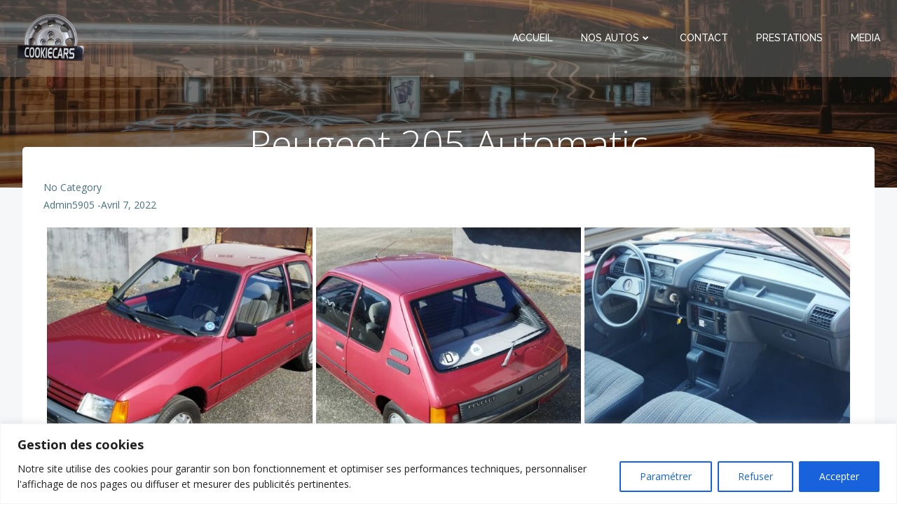

--- FILE ---
content_type: text/html; charset=utf-8
request_url: https://www.google.com/recaptcha/api2/anchor?ar=1&k=6LcJqdkjAAAAAHBZ74Ow-rZYG8bb9mJUTNEHn61E&co=aHR0cHM6Ly93d3cuY29va2llY2Fycy5mcjo0NDM.&hl=en&v=N67nZn4AqZkNcbeMu4prBgzg&size=invisible&anchor-ms=20000&execute-ms=30000&cb=g69syvkn98y0
body_size: 49226
content:
<!DOCTYPE HTML><html dir="ltr" lang="en"><head><meta http-equiv="Content-Type" content="text/html; charset=UTF-8">
<meta http-equiv="X-UA-Compatible" content="IE=edge">
<title>reCAPTCHA</title>
<style type="text/css">
/* cyrillic-ext */
@font-face {
  font-family: 'Roboto';
  font-style: normal;
  font-weight: 400;
  font-stretch: 100%;
  src: url(//fonts.gstatic.com/s/roboto/v48/KFO7CnqEu92Fr1ME7kSn66aGLdTylUAMa3GUBHMdazTgWw.woff2) format('woff2');
  unicode-range: U+0460-052F, U+1C80-1C8A, U+20B4, U+2DE0-2DFF, U+A640-A69F, U+FE2E-FE2F;
}
/* cyrillic */
@font-face {
  font-family: 'Roboto';
  font-style: normal;
  font-weight: 400;
  font-stretch: 100%;
  src: url(//fonts.gstatic.com/s/roboto/v48/KFO7CnqEu92Fr1ME7kSn66aGLdTylUAMa3iUBHMdazTgWw.woff2) format('woff2');
  unicode-range: U+0301, U+0400-045F, U+0490-0491, U+04B0-04B1, U+2116;
}
/* greek-ext */
@font-face {
  font-family: 'Roboto';
  font-style: normal;
  font-weight: 400;
  font-stretch: 100%;
  src: url(//fonts.gstatic.com/s/roboto/v48/KFO7CnqEu92Fr1ME7kSn66aGLdTylUAMa3CUBHMdazTgWw.woff2) format('woff2');
  unicode-range: U+1F00-1FFF;
}
/* greek */
@font-face {
  font-family: 'Roboto';
  font-style: normal;
  font-weight: 400;
  font-stretch: 100%;
  src: url(//fonts.gstatic.com/s/roboto/v48/KFO7CnqEu92Fr1ME7kSn66aGLdTylUAMa3-UBHMdazTgWw.woff2) format('woff2');
  unicode-range: U+0370-0377, U+037A-037F, U+0384-038A, U+038C, U+038E-03A1, U+03A3-03FF;
}
/* math */
@font-face {
  font-family: 'Roboto';
  font-style: normal;
  font-weight: 400;
  font-stretch: 100%;
  src: url(//fonts.gstatic.com/s/roboto/v48/KFO7CnqEu92Fr1ME7kSn66aGLdTylUAMawCUBHMdazTgWw.woff2) format('woff2');
  unicode-range: U+0302-0303, U+0305, U+0307-0308, U+0310, U+0312, U+0315, U+031A, U+0326-0327, U+032C, U+032F-0330, U+0332-0333, U+0338, U+033A, U+0346, U+034D, U+0391-03A1, U+03A3-03A9, U+03B1-03C9, U+03D1, U+03D5-03D6, U+03F0-03F1, U+03F4-03F5, U+2016-2017, U+2034-2038, U+203C, U+2040, U+2043, U+2047, U+2050, U+2057, U+205F, U+2070-2071, U+2074-208E, U+2090-209C, U+20D0-20DC, U+20E1, U+20E5-20EF, U+2100-2112, U+2114-2115, U+2117-2121, U+2123-214F, U+2190, U+2192, U+2194-21AE, U+21B0-21E5, U+21F1-21F2, U+21F4-2211, U+2213-2214, U+2216-22FF, U+2308-230B, U+2310, U+2319, U+231C-2321, U+2336-237A, U+237C, U+2395, U+239B-23B7, U+23D0, U+23DC-23E1, U+2474-2475, U+25AF, U+25B3, U+25B7, U+25BD, U+25C1, U+25CA, U+25CC, U+25FB, U+266D-266F, U+27C0-27FF, U+2900-2AFF, U+2B0E-2B11, U+2B30-2B4C, U+2BFE, U+3030, U+FF5B, U+FF5D, U+1D400-1D7FF, U+1EE00-1EEFF;
}
/* symbols */
@font-face {
  font-family: 'Roboto';
  font-style: normal;
  font-weight: 400;
  font-stretch: 100%;
  src: url(//fonts.gstatic.com/s/roboto/v48/KFO7CnqEu92Fr1ME7kSn66aGLdTylUAMaxKUBHMdazTgWw.woff2) format('woff2');
  unicode-range: U+0001-000C, U+000E-001F, U+007F-009F, U+20DD-20E0, U+20E2-20E4, U+2150-218F, U+2190, U+2192, U+2194-2199, U+21AF, U+21E6-21F0, U+21F3, U+2218-2219, U+2299, U+22C4-22C6, U+2300-243F, U+2440-244A, U+2460-24FF, U+25A0-27BF, U+2800-28FF, U+2921-2922, U+2981, U+29BF, U+29EB, U+2B00-2BFF, U+4DC0-4DFF, U+FFF9-FFFB, U+10140-1018E, U+10190-1019C, U+101A0, U+101D0-101FD, U+102E0-102FB, U+10E60-10E7E, U+1D2C0-1D2D3, U+1D2E0-1D37F, U+1F000-1F0FF, U+1F100-1F1AD, U+1F1E6-1F1FF, U+1F30D-1F30F, U+1F315, U+1F31C, U+1F31E, U+1F320-1F32C, U+1F336, U+1F378, U+1F37D, U+1F382, U+1F393-1F39F, U+1F3A7-1F3A8, U+1F3AC-1F3AF, U+1F3C2, U+1F3C4-1F3C6, U+1F3CA-1F3CE, U+1F3D4-1F3E0, U+1F3ED, U+1F3F1-1F3F3, U+1F3F5-1F3F7, U+1F408, U+1F415, U+1F41F, U+1F426, U+1F43F, U+1F441-1F442, U+1F444, U+1F446-1F449, U+1F44C-1F44E, U+1F453, U+1F46A, U+1F47D, U+1F4A3, U+1F4B0, U+1F4B3, U+1F4B9, U+1F4BB, U+1F4BF, U+1F4C8-1F4CB, U+1F4D6, U+1F4DA, U+1F4DF, U+1F4E3-1F4E6, U+1F4EA-1F4ED, U+1F4F7, U+1F4F9-1F4FB, U+1F4FD-1F4FE, U+1F503, U+1F507-1F50B, U+1F50D, U+1F512-1F513, U+1F53E-1F54A, U+1F54F-1F5FA, U+1F610, U+1F650-1F67F, U+1F687, U+1F68D, U+1F691, U+1F694, U+1F698, U+1F6AD, U+1F6B2, U+1F6B9-1F6BA, U+1F6BC, U+1F6C6-1F6CF, U+1F6D3-1F6D7, U+1F6E0-1F6EA, U+1F6F0-1F6F3, U+1F6F7-1F6FC, U+1F700-1F7FF, U+1F800-1F80B, U+1F810-1F847, U+1F850-1F859, U+1F860-1F887, U+1F890-1F8AD, U+1F8B0-1F8BB, U+1F8C0-1F8C1, U+1F900-1F90B, U+1F93B, U+1F946, U+1F984, U+1F996, U+1F9E9, U+1FA00-1FA6F, U+1FA70-1FA7C, U+1FA80-1FA89, U+1FA8F-1FAC6, U+1FACE-1FADC, U+1FADF-1FAE9, U+1FAF0-1FAF8, U+1FB00-1FBFF;
}
/* vietnamese */
@font-face {
  font-family: 'Roboto';
  font-style: normal;
  font-weight: 400;
  font-stretch: 100%;
  src: url(//fonts.gstatic.com/s/roboto/v48/KFO7CnqEu92Fr1ME7kSn66aGLdTylUAMa3OUBHMdazTgWw.woff2) format('woff2');
  unicode-range: U+0102-0103, U+0110-0111, U+0128-0129, U+0168-0169, U+01A0-01A1, U+01AF-01B0, U+0300-0301, U+0303-0304, U+0308-0309, U+0323, U+0329, U+1EA0-1EF9, U+20AB;
}
/* latin-ext */
@font-face {
  font-family: 'Roboto';
  font-style: normal;
  font-weight: 400;
  font-stretch: 100%;
  src: url(//fonts.gstatic.com/s/roboto/v48/KFO7CnqEu92Fr1ME7kSn66aGLdTylUAMa3KUBHMdazTgWw.woff2) format('woff2');
  unicode-range: U+0100-02BA, U+02BD-02C5, U+02C7-02CC, U+02CE-02D7, U+02DD-02FF, U+0304, U+0308, U+0329, U+1D00-1DBF, U+1E00-1E9F, U+1EF2-1EFF, U+2020, U+20A0-20AB, U+20AD-20C0, U+2113, U+2C60-2C7F, U+A720-A7FF;
}
/* latin */
@font-face {
  font-family: 'Roboto';
  font-style: normal;
  font-weight: 400;
  font-stretch: 100%;
  src: url(//fonts.gstatic.com/s/roboto/v48/KFO7CnqEu92Fr1ME7kSn66aGLdTylUAMa3yUBHMdazQ.woff2) format('woff2');
  unicode-range: U+0000-00FF, U+0131, U+0152-0153, U+02BB-02BC, U+02C6, U+02DA, U+02DC, U+0304, U+0308, U+0329, U+2000-206F, U+20AC, U+2122, U+2191, U+2193, U+2212, U+2215, U+FEFF, U+FFFD;
}
/* cyrillic-ext */
@font-face {
  font-family: 'Roboto';
  font-style: normal;
  font-weight: 500;
  font-stretch: 100%;
  src: url(//fonts.gstatic.com/s/roboto/v48/KFO7CnqEu92Fr1ME7kSn66aGLdTylUAMa3GUBHMdazTgWw.woff2) format('woff2');
  unicode-range: U+0460-052F, U+1C80-1C8A, U+20B4, U+2DE0-2DFF, U+A640-A69F, U+FE2E-FE2F;
}
/* cyrillic */
@font-face {
  font-family: 'Roboto';
  font-style: normal;
  font-weight: 500;
  font-stretch: 100%;
  src: url(//fonts.gstatic.com/s/roboto/v48/KFO7CnqEu92Fr1ME7kSn66aGLdTylUAMa3iUBHMdazTgWw.woff2) format('woff2');
  unicode-range: U+0301, U+0400-045F, U+0490-0491, U+04B0-04B1, U+2116;
}
/* greek-ext */
@font-face {
  font-family: 'Roboto';
  font-style: normal;
  font-weight: 500;
  font-stretch: 100%;
  src: url(//fonts.gstatic.com/s/roboto/v48/KFO7CnqEu92Fr1ME7kSn66aGLdTylUAMa3CUBHMdazTgWw.woff2) format('woff2');
  unicode-range: U+1F00-1FFF;
}
/* greek */
@font-face {
  font-family: 'Roboto';
  font-style: normal;
  font-weight: 500;
  font-stretch: 100%;
  src: url(//fonts.gstatic.com/s/roboto/v48/KFO7CnqEu92Fr1ME7kSn66aGLdTylUAMa3-UBHMdazTgWw.woff2) format('woff2');
  unicode-range: U+0370-0377, U+037A-037F, U+0384-038A, U+038C, U+038E-03A1, U+03A3-03FF;
}
/* math */
@font-face {
  font-family: 'Roboto';
  font-style: normal;
  font-weight: 500;
  font-stretch: 100%;
  src: url(//fonts.gstatic.com/s/roboto/v48/KFO7CnqEu92Fr1ME7kSn66aGLdTylUAMawCUBHMdazTgWw.woff2) format('woff2');
  unicode-range: U+0302-0303, U+0305, U+0307-0308, U+0310, U+0312, U+0315, U+031A, U+0326-0327, U+032C, U+032F-0330, U+0332-0333, U+0338, U+033A, U+0346, U+034D, U+0391-03A1, U+03A3-03A9, U+03B1-03C9, U+03D1, U+03D5-03D6, U+03F0-03F1, U+03F4-03F5, U+2016-2017, U+2034-2038, U+203C, U+2040, U+2043, U+2047, U+2050, U+2057, U+205F, U+2070-2071, U+2074-208E, U+2090-209C, U+20D0-20DC, U+20E1, U+20E5-20EF, U+2100-2112, U+2114-2115, U+2117-2121, U+2123-214F, U+2190, U+2192, U+2194-21AE, U+21B0-21E5, U+21F1-21F2, U+21F4-2211, U+2213-2214, U+2216-22FF, U+2308-230B, U+2310, U+2319, U+231C-2321, U+2336-237A, U+237C, U+2395, U+239B-23B7, U+23D0, U+23DC-23E1, U+2474-2475, U+25AF, U+25B3, U+25B7, U+25BD, U+25C1, U+25CA, U+25CC, U+25FB, U+266D-266F, U+27C0-27FF, U+2900-2AFF, U+2B0E-2B11, U+2B30-2B4C, U+2BFE, U+3030, U+FF5B, U+FF5D, U+1D400-1D7FF, U+1EE00-1EEFF;
}
/* symbols */
@font-face {
  font-family: 'Roboto';
  font-style: normal;
  font-weight: 500;
  font-stretch: 100%;
  src: url(//fonts.gstatic.com/s/roboto/v48/KFO7CnqEu92Fr1ME7kSn66aGLdTylUAMaxKUBHMdazTgWw.woff2) format('woff2');
  unicode-range: U+0001-000C, U+000E-001F, U+007F-009F, U+20DD-20E0, U+20E2-20E4, U+2150-218F, U+2190, U+2192, U+2194-2199, U+21AF, U+21E6-21F0, U+21F3, U+2218-2219, U+2299, U+22C4-22C6, U+2300-243F, U+2440-244A, U+2460-24FF, U+25A0-27BF, U+2800-28FF, U+2921-2922, U+2981, U+29BF, U+29EB, U+2B00-2BFF, U+4DC0-4DFF, U+FFF9-FFFB, U+10140-1018E, U+10190-1019C, U+101A0, U+101D0-101FD, U+102E0-102FB, U+10E60-10E7E, U+1D2C0-1D2D3, U+1D2E0-1D37F, U+1F000-1F0FF, U+1F100-1F1AD, U+1F1E6-1F1FF, U+1F30D-1F30F, U+1F315, U+1F31C, U+1F31E, U+1F320-1F32C, U+1F336, U+1F378, U+1F37D, U+1F382, U+1F393-1F39F, U+1F3A7-1F3A8, U+1F3AC-1F3AF, U+1F3C2, U+1F3C4-1F3C6, U+1F3CA-1F3CE, U+1F3D4-1F3E0, U+1F3ED, U+1F3F1-1F3F3, U+1F3F5-1F3F7, U+1F408, U+1F415, U+1F41F, U+1F426, U+1F43F, U+1F441-1F442, U+1F444, U+1F446-1F449, U+1F44C-1F44E, U+1F453, U+1F46A, U+1F47D, U+1F4A3, U+1F4B0, U+1F4B3, U+1F4B9, U+1F4BB, U+1F4BF, U+1F4C8-1F4CB, U+1F4D6, U+1F4DA, U+1F4DF, U+1F4E3-1F4E6, U+1F4EA-1F4ED, U+1F4F7, U+1F4F9-1F4FB, U+1F4FD-1F4FE, U+1F503, U+1F507-1F50B, U+1F50D, U+1F512-1F513, U+1F53E-1F54A, U+1F54F-1F5FA, U+1F610, U+1F650-1F67F, U+1F687, U+1F68D, U+1F691, U+1F694, U+1F698, U+1F6AD, U+1F6B2, U+1F6B9-1F6BA, U+1F6BC, U+1F6C6-1F6CF, U+1F6D3-1F6D7, U+1F6E0-1F6EA, U+1F6F0-1F6F3, U+1F6F7-1F6FC, U+1F700-1F7FF, U+1F800-1F80B, U+1F810-1F847, U+1F850-1F859, U+1F860-1F887, U+1F890-1F8AD, U+1F8B0-1F8BB, U+1F8C0-1F8C1, U+1F900-1F90B, U+1F93B, U+1F946, U+1F984, U+1F996, U+1F9E9, U+1FA00-1FA6F, U+1FA70-1FA7C, U+1FA80-1FA89, U+1FA8F-1FAC6, U+1FACE-1FADC, U+1FADF-1FAE9, U+1FAF0-1FAF8, U+1FB00-1FBFF;
}
/* vietnamese */
@font-face {
  font-family: 'Roboto';
  font-style: normal;
  font-weight: 500;
  font-stretch: 100%;
  src: url(//fonts.gstatic.com/s/roboto/v48/KFO7CnqEu92Fr1ME7kSn66aGLdTylUAMa3OUBHMdazTgWw.woff2) format('woff2');
  unicode-range: U+0102-0103, U+0110-0111, U+0128-0129, U+0168-0169, U+01A0-01A1, U+01AF-01B0, U+0300-0301, U+0303-0304, U+0308-0309, U+0323, U+0329, U+1EA0-1EF9, U+20AB;
}
/* latin-ext */
@font-face {
  font-family: 'Roboto';
  font-style: normal;
  font-weight: 500;
  font-stretch: 100%;
  src: url(//fonts.gstatic.com/s/roboto/v48/KFO7CnqEu92Fr1ME7kSn66aGLdTylUAMa3KUBHMdazTgWw.woff2) format('woff2');
  unicode-range: U+0100-02BA, U+02BD-02C5, U+02C7-02CC, U+02CE-02D7, U+02DD-02FF, U+0304, U+0308, U+0329, U+1D00-1DBF, U+1E00-1E9F, U+1EF2-1EFF, U+2020, U+20A0-20AB, U+20AD-20C0, U+2113, U+2C60-2C7F, U+A720-A7FF;
}
/* latin */
@font-face {
  font-family: 'Roboto';
  font-style: normal;
  font-weight: 500;
  font-stretch: 100%;
  src: url(//fonts.gstatic.com/s/roboto/v48/KFO7CnqEu92Fr1ME7kSn66aGLdTylUAMa3yUBHMdazQ.woff2) format('woff2');
  unicode-range: U+0000-00FF, U+0131, U+0152-0153, U+02BB-02BC, U+02C6, U+02DA, U+02DC, U+0304, U+0308, U+0329, U+2000-206F, U+20AC, U+2122, U+2191, U+2193, U+2212, U+2215, U+FEFF, U+FFFD;
}
/* cyrillic-ext */
@font-face {
  font-family: 'Roboto';
  font-style: normal;
  font-weight: 900;
  font-stretch: 100%;
  src: url(//fonts.gstatic.com/s/roboto/v48/KFO7CnqEu92Fr1ME7kSn66aGLdTylUAMa3GUBHMdazTgWw.woff2) format('woff2');
  unicode-range: U+0460-052F, U+1C80-1C8A, U+20B4, U+2DE0-2DFF, U+A640-A69F, U+FE2E-FE2F;
}
/* cyrillic */
@font-face {
  font-family: 'Roboto';
  font-style: normal;
  font-weight: 900;
  font-stretch: 100%;
  src: url(//fonts.gstatic.com/s/roboto/v48/KFO7CnqEu92Fr1ME7kSn66aGLdTylUAMa3iUBHMdazTgWw.woff2) format('woff2');
  unicode-range: U+0301, U+0400-045F, U+0490-0491, U+04B0-04B1, U+2116;
}
/* greek-ext */
@font-face {
  font-family: 'Roboto';
  font-style: normal;
  font-weight: 900;
  font-stretch: 100%;
  src: url(//fonts.gstatic.com/s/roboto/v48/KFO7CnqEu92Fr1ME7kSn66aGLdTylUAMa3CUBHMdazTgWw.woff2) format('woff2');
  unicode-range: U+1F00-1FFF;
}
/* greek */
@font-face {
  font-family: 'Roboto';
  font-style: normal;
  font-weight: 900;
  font-stretch: 100%;
  src: url(//fonts.gstatic.com/s/roboto/v48/KFO7CnqEu92Fr1ME7kSn66aGLdTylUAMa3-UBHMdazTgWw.woff2) format('woff2');
  unicode-range: U+0370-0377, U+037A-037F, U+0384-038A, U+038C, U+038E-03A1, U+03A3-03FF;
}
/* math */
@font-face {
  font-family: 'Roboto';
  font-style: normal;
  font-weight: 900;
  font-stretch: 100%;
  src: url(//fonts.gstatic.com/s/roboto/v48/KFO7CnqEu92Fr1ME7kSn66aGLdTylUAMawCUBHMdazTgWw.woff2) format('woff2');
  unicode-range: U+0302-0303, U+0305, U+0307-0308, U+0310, U+0312, U+0315, U+031A, U+0326-0327, U+032C, U+032F-0330, U+0332-0333, U+0338, U+033A, U+0346, U+034D, U+0391-03A1, U+03A3-03A9, U+03B1-03C9, U+03D1, U+03D5-03D6, U+03F0-03F1, U+03F4-03F5, U+2016-2017, U+2034-2038, U+203C, U+2040, U+2043, U+2047, U+2050, U+2057, U+205F, U+2070-2071, U+2074-208E, U+2090-209C, U+20D0-20DC, U+20E1, U+20E5-20EF, U+2100-2112, U+2114-2115, U+2117-2121, U+2123-214F, U+2190, U+2192, U+2194-21AE, U+21B0-21E5, U+21F1-21F2, U+21F4-2211, U+2213-2214, U+2216-22FF, U+2308-230B, U+2310, U+2319, U+231C-2321, U+2336-237A, U+237C, U+2395, U+239B-23B7, U+23D0, U+23DC-23E1, U+2474-2475, U+25AF, U+25B3, U+25B7, U+25BD, U+25C1, U+25CA, U+25CC, U+25FB, U+266D-266F, U+27C0-27FF, U+2900-2AFF, U+2B0E-2B11, U+2B30-2B4C, U+2BFE, U+3030, U+FF5B, U+FF5D, U+1D400-1D7FF, U+1EE00-1EEFF;
}
/* symbols */
@font-face {
  font-family: 'Roboto';
  font-style: normal;
  font-weight: 900;
  font-stretch: 100%;
  src: url(//fonts.gstatic.com/s/roboto/v48/KFO7CnqEu92Fr1ME7kSn66aGLdTylUAMaxKUBHMdazTgWw.woff2) format('woff2');
  unicode-range: U+0001-000C, U+000E-001F, U+007F-009F, U+20DD-20E0, U+20E2-20E4, U+2150-218F, U+2190, U+2192, U+2194-2199, U+21AF, U+21E6-21F0, U+21F3, U+2218-2219, U+2299, U+22C4-22C6, U+2300-243F, U+2440-244A, U+2460-24FF, U+25A0-27BF, U+2800-28FF, U+2921-2922, U+2981, U+29BF, U+29EB, U+2B00-2BFF, U+4DC0-4DFF, U+FFF9-FFFB, U+10140-1018E, U+10190-1019C, U+101A0, U+101D0-101FD, U+102E0-102FB, U+10E60-10E7E, U+1D2C0-1D2D3, U+1D2E0-1D37F, U+1F000-1F0FF, U+1F100-1F1AD, U+1F1E6-1F1FF, U+1F30D-1F30F, U+1F315, U+1F31C, U+1F31E, U+1F320-1F32C, U+1F336, U+1F378, U+1F37D, U+1F382, U+1F393-1F39F, U+1F3A7-1F3A8, U+1F3AC-1F3AF, U+1F3C2, U+1F3C4-1F3C6, U+1F3CA-1F3CE, U+1F3D4-1F3E0, U+1F3ED, U+1F3F1-1F3F3, U+1F3F5-1F3F7, U+1F408, U+1F415, U+1F41F, U+1F426, U+1F43F, U+1F441-1F442, U+1F444, U+1F446-1F449, U+1F44C-1F44E, U+1F453, U+1F46A, U+1F47D, U+1F4A3, U+1F4B0, U+1F4B3, U+1F4B9, U+1F4BB, U+1F4BF, U+1F4C8-1F4CB, U+1F4D6, U+1F4DA, U+1F4DF, U+1F4E3-1F4E6, U+1F4EA-1F4ED, U+1F4F7, U+1F4F9-1F4FB, U+1F4FD-1F4FE, U+1F503, U+1F507-1F50B, U+1F50D, U+1F512-1F513, U+1F53E-1F54A, U+1F54F-1F5FA, U+1F610, U+1F650-1F67F, U+1F687, U+1F68D, U+1F691, U+1F694, U+1F698, U+1F6AD, U+1F6B2, U+1F6B9-1F6BA, U+1F6BC, U+1F6C6-1F6CF, U+1F6D3-1F6D7, U+1F6E0-1F6EA, U+1F6F0-1F6F3, U+1F6F7-1F6FC, U+1F700-1F7FF, U+1F800-1F80B, U+1F810-1F847, U+1F850-1F859, U+1F860-1F887, U+1F890-1F8AD, U+1F8B0-1F8BB, U+1F8C0-1F8C1, U+1F900-1F90B, U+1F93B, U+1F946, U+1F984, U+1F996, U+1F9E9, U+1FA00-1FA6F, U+1FA70-1FA7C, U+1FA80-1FA89, U+1FA8F-1FAC6, U+1FACE-1FADC, U+1FADF-1FAE9, U+1FAF0-1FAF8, U+1FB00-1FBFF;
}
/* vietnamese */
@font-face {
  font-family: 'Roboto';
  font-style: normal;
  font-weight: 900;
  font-stretch: 100%;
  src: url(//fonts.gstatic.com/s/roboto/v48/KFO7CnqEu92Fr1ME7kSn66aGLdTylUAMa3OUBHMdazTgWw.woff2) format('woff2');
  unicode-range: U+0102-0103, U+0110-0111, U+0128-0129, U+0168-0169, U+01A0-01A1, U+01AF-01B0, U+0300-0301, U+0303-0304, U+0308-0309, U+0323, U+0329, U+1EA0-1EF9, U+20AB;
}
/* latin-ext */
@font-face {
  font-family: 'Roboto';
  font-style: normal;
  font-weight: 900;
  font-stretch: 100%;
  src: url(//fonts.gstatic.com/s/roboto/v48/KFO7CnqEu92Fr1ME7kSn66aGLdTylUAMa3KUBHMdazTgWw.woff2) format('woff2');
  unicode-range: U+0100-02BA, U+02BD-02C5, U+02C7-02CC, U+02CE-02D7, U+02DD-02FF, U+0304, U+0308, U+0329, U+1D00-1DBF, U+1E00-1E9F, U+1EF2-1EFF, U+2020, U+20A0-20AB, U+20AD-20C0, U+2113, U+2C60-2C7F, U+A720-A7FF;
}
/* latin */
@font-face {
  font-family: 'Roboto';
  font-style: normal;
  font-weight: 900;
  font-stretch: 100%;
  src: url(//fonts.gstatic.com/s/roboto/v48/KFO7CnqEu92Fr1ME7kSn66aGLdTylUAMa3yUBHMdazQ.woff2) format('woff2');
  unicode-range: U+0000-00FF, U+0131, U+0152-0153, U+02BB-02BC, U+02C6, U+02DA, U+02DC, U+0304, U+0308, U+0329, U+2000-206F, U+20AC, U+2122, U+2191, U+2193, U+2212, U+2215, U+FEFF, U+FFFD;
}

</style>
<link rel="stylesheet" type="text/css" href="https://www.gstatic.com/recaptcha/releases/N67nZn4AqZkNcbeMu4prBgzg/styles__ltr.css">
<script nonce="8-uM0jLOzleh2YEutc5IpQ" type="text/javascript">window['__recaptcha_api'] = 'https://www.google.com/recaptcha/api2/';</script>
<script type="text/javascript" src="https://www.gstatic.com/recaptcha/releases/N67nZn4AqZkNcbeMu4prBgzg/recaptcha__en.js" nonce="8-uM0jLOzleh2YEutc5IpQ">
      
    </script></head>
<body><div id="rc-anchor-alert" class="rc-anchor-alert"></div>
<input type="hidden" id="recaptcha-token" value="[base64]">
<script type="text/javascript" nonce="8-uM0jLOzleh2YEutc5IpQ">
      recaptcha.anchor.Main.init("[\x22ainput\x22,[\x22bgdata\x22,\x22\x22,\[base64]/[base64]/[base64]/[base64]/[base64]/[base64]/KGcoTywyNTMsTy5PKSxVRyhPLEMpKTpnKE8sMjUzLEMpLE8pKSxsKSksTykpfSxieT1mdW5jdGlvbihDLE8sdSxsKXtmb3IobD0odT1SKEMpLDApO08+MDtPLS0pbD1sPDw4fFooQyk7ZyhDLHUsbCl9LFVHPWZ1bmN0aW9uKEMsTyl7Qy5pLmxlbmd0aD4xMDQ/[base64]/[base64]/[base64]/[base64]/[base64]/[base64]/[base64]\\u003d\x22,\[base64]\\u003d\\u003d\x22,\[base64]/[base64]/[base64]/CvVXCpXbCsMOeBwfCqMK0a0/Du8OwPsKTR8KpCsOkwpLDpR/[base64]/[base64]/ChXTCtklBwoTDkMOCw4bDgU7Dj8KmwozClcOrP8KMDsKDPsKqwr/DrsO7IcOUw6nCm8OYwr8lRDjDqV/[base64]/CljXChxMgSSoVw5gPw6E0wpNGw4B2wpXCmsKxAcKnwrvCghNQw64NwpTChDspwpVHw67CtMO3GkjCsh9PCcOewo1pw7IJw6PCtUDDnsKnw6A3LkFiwrsIw4Rgwq4rD2UDwrrDqMKZCsOJw6HCtHUOwoU6QhZLw4vCtsKcw64Rw4/DgzFUwpDDpiUjV8KPQMKJw6TCkmUfwrXDgy9MCEPDvGIUw5pLwrXCtwl6w6sWMFDDjMKBw53CuS/Dr8KfwowcUMKDPsOqYQMfw5XDoRPDr8OrDBNJf24QZT3CmicoWw0Mw74gdBcpZ8KswpEOwpHCgsOww7vDlsONJQBowoDChMOTAncyw5XDmloYdMKXNSRkQhHDuMOYw6/CqsOuTcO3NUEJwrBlfxTCqsOsXEjCjMO0MsK/[base64]/wqjCrMOmFsKJwr0/wrXDqBbDj8OTFitLGMKjwqY6Y0Ukw6Q/EHcYPcOACcOHw47DtcOTJiplIws/DMKAw6NrwopcGB7CvTcww6bDmWAuw6Qxw5PCtGkyQlHCisO0w4NCHMOWwpbDv2fDosOBwpnDmsOiWMOyw6fChFISwpdgZMKfw4/[base64]/CnG1Xw4/Cumo2wo10w6gzw7MgdcOtCcOtwrFLfsOEwrYYTzlPwqo3F0IXw6UfOsOQwo7DihDDmMKTwrTCum/DrCHCgcOvJcONfsKYwps/wrNWMMKIwpQSc8K2wqgIw5DDojjCuUp0bV/Dhio7GsKvwpjDkcO/f0jCtBxOwoI+w6gbwrXCvT44WlLDvcOtwoZewqfDr8KrwoRqFmw8wr7Dm8OJwovCrcOAwqcWTcKow5bDtMKedMO6NsOYFBVJKMOpw6zCj0MmwoLDoVYfw6Zow6fDszFiR8KnIsOJHMOFasOGwoUCCMOfWArDsMOqEcKiw5kaaUXDvcKUw57DiCrDhF0MLFVxIHEpw4/DskDDth3CqsO9NDbDnwfDqlfDnCjCksKswpktw5oHWFwHwrXCuls2w6PDr8OTw5/DgkASwp3DrEg/AV4Kw7l6ZcKNwr3CtWPDiWbDmMO/[base64]/wrrDhMKmwobDpAUXBCMmwoh8w4cyUD7ChgYTw7HCsMOxF2kmCcKEwqrCgCMuwrZWBsOvwpo+bVjCmHvDjsOiYMKocRMQKsKzw70twpTCs1tyTkRAMzNgwrPDv3UTw7MIwq1dEW/DtsOuwqXCpjAaZ8KDDsKgwrYGJH5HwqgQG8KYW8KgZ258bhzDmMKSwo3CjMK2VsOjw7PCrCwgwr7Do8K2cMKbwo12wozDghhFwoLCsMOlW8OJHcKVw6/ClcKABsO3wo1Dw73DmcKwbzATwo3CmmZcw5lfNzREwrfDsXXCr0TDpcKLYATCnMOFR0R2YH8swrYgIzEOfMOfAk5NP0shbT59JsKfEMO6D8OGEsOwwqQ5NsOFI8O3LG7CksOZC1fDhCnDisO3KsOPDkcJS8K2Q1PCk8OqPMKmw5AqPsK+c17CjCE/V8Kdw63DtnnDnsKzVB8PBRvCqTlSw7U1Y8Kxw5DDkBxawrxDwpXDuw7CqlbCjVzDhsKKwoIAKcKdQ8KOw55NwozDgx/Dg8K6w6DDn8ONJcKwWsOiHT4kwrLCrjPCoR/DlgIgw4Nbw4TCp8OBw7cBC8K8d8Ouw4/Ds8KGeMKXwrrCokbCr2fDvCbCiX4uw4RnaMOVw5F9EwoiwpXDhwVnVTnCnDfDqMOTMh5xw6zDsRbDgWFuw6p+wojCncOawqlmfsKyf8K0dsOgw453woTCnkQQCsOoOMKKw4/CvsKCwo/[base64]/Dq8Ozw67CumHChMOwA8OVLQDCscOdcsKKwoxVXEcQV8KjRMKgTVE3XR7Cn8KDwqvCu8Kpwo8Qw70SIw/[base64]/DvRDDnsKsw6zDqgcOwoR2w6sawrXDtcOFIB0AESnDkcKODRTCncK0w6XDpmMTw7vDmw7DkMKqwq/CgFfCoDEvWFwtwoLDqkDCpGMYZMOVwr8LMhLDkU8vZsKbw4HDkmFZwq/CgsOJcSnDijHDssKERcOYWU/DusO6HDQ4ZmFdcW5/worCoBDDnQxdw7PDsj/CvEZgKcKZwqHDhGvDt1YpwqjDr8OwID/CksOYYcOkCAwicQnCvT4dwpVfwrPDtTjCrDADwpXCr8KqXcKLbsKLw7/DvsOgw4IvDsKQN8KPfy/Cjw7DrB4yJBrDs8OuwqUFLG9kw6nCt3ptY3vCgl1PJ8KFAldaw73CuCHCp3sgw6NywrUOEy7CiMK8B01UAjpdw6TDkR13wrTDs8K4WwfCssKNw7XCjHTDi2HCscK8wrrClcKjw7YXa8OewrnCtF3CoX/CjGTDqwBywpcvw4rDrxTDgz4YGsKkYcKfw7wVwqE0AB/ClxZ/[base64]/DmSkHwpnDlMOsw4kcwrQhc1zCtMO5KMODw4cTe8Kqw5dnMg3DisO8IsOQbcO+JEjDg2zCmVrDoGXCvsKiXsK8NcKTM1/Du2DDmwTDkMOGwqnChcK1w4U1b8ONw7BJNiLDs23CsDjClErDhVY/[base64]/w5bDtwLCoMK2THTCpVAdw4/Cj8KQwpM5OMKhw6bCjmZDw5F4w7PCn8ONYcOoPTzCqcO2eiDDrHoVwqTDvxobwoBzw6Eeb0zDmmhFw6NvwqopwqEiwoBkwqNVC1DCq2vDh8Kbw6TDsMKdw5sow4VPwrpzwpjCvsOePjIXwrYjwowMwpvCnxjDr8K2esKFKwDDg3NuVMO6WFBqYsKtwp/DmQDCjBEvw65owqjDi8KlwrQyXMK3w7Byw61wLxwQw5lWfyEVwqnCtQfDm8OEScOSHcO7XF4jcVNjwq3DlMKwwopue8KnwqoRw7tKw4/CvsORBQpeL0TCssOOw7vCkmTDgMORT8KVKsOLWQDCgMKGfsKdOMKGWxjDpQ04J2TCjcKZBsK/w4/CgcOlIsKYwpcWwrNNwqvDrxlxfl3CvW/CszpIEsOnKcKeX8OWAcKNLsKnwoV0w4fDmyDCj8OQW8OQwq/[base64]/CmsOEw7vDhTzCpkbDqj3DsXHCnGpWw6Y4wpUlw6h/wqTChR0Mw4Bxw7/[base64]/[base64]/DvV/CgMOOw55Cw4vDksOfw6x6w6s1w5x8wr7Cq8O0VMOiPFhUTDrCicKSw6wywoPDssOYwq98V0JNGUQSw75hbsOVw7EsPMK9aSZbwofClMOXw5rDulR8woYVwrrCpSnDthtDCsK+w47DusKTwrdtHhPDsWzDvMOBwppgwoYHw6w/wpkgwoUlfw/CpABmeTcOHcKVX0vDr8OpIBfCumMMIG9tw4UkwpnCvSxbwrMAQjXCsXFHw5PDrxNkw5DDkRTDoSk7IcO2wr/Dt3s1wpnDu3FNw7JWOsKZQMKSR8KcCMKqLMKUKUsvw7tVw4TClxw7NDIewpzClMOuMhNzw6jDukwpwqQyw7/CgCbDoCXCugnCmsOvWsKTwqBWwq4jwqsTfsOCw7bDp21ZRMOlXFzCiXLDtMO0VzXDjGIcQEBdHsKCEDdYwr4Aw6LCtSkSwr3CosKuw47CiHQYTMKmw4/DjMOtwogEw7sBUT0DNjHDtxzDvTzCuGXCqsKgRMK7woLDuTXCnlAdw45xLcO0Ll7CksKow7vCtcKtBcKbCh52w6pbwp4Ow4tRwrM5Q8KBDwgZNDd4ZcOJI1nCk8ONw6VpwrfDqCx/w4gOwokiwoYUfHBAHWMUcsOeWlfDo1LCocOec0xdwpXDocOlw7cTwojDuGw7Eg8rw57DjMKSGMOAbcKowrdFEHzCqC/[base64]/[base64]/DqwV+e8KxS2PDgx7DrMOtwpAXZ8K1acOpwrxIwo5GwrPDpipzw4Z6w7JnYcK5L3UhwpHCl8KXNwXDqMKjw5Rrw6hDwoMdUXDDl3bCv0rDhxg5EARifcOnK8KJw6IDLQfCjMKMw67Cq8K5JlXDjC/CgsOvDsOzEQ/[base64]/[base64]/w7bDj2s8wpXDpcObwqvDm04fBMKNwpZQET9OVsOfw4DDiMKAwrlOVAl9w4obw5LClgDCn0JIf8Oyw6bCmgjCisKOUcO1Y8KtwoRPwrNqQz8bwoLCpXXCtMOHbsOUw60jw6RZDsO/[base64]/CkwA5w7jDo1rDq2csf8Opw5oCw7fCp0N6EATDiMK1w4EUAMKEw7HDksONTsOuwqEGZg/CuEjDhRpvw4vCqV17XsKYOlPDtgIbw6F6bcKlPsKrN8KqQ0UAw685wo5yw6B6w7Btw5LDlTB6UC1lYcK9w7RpacOOwrDDkcKjIMKPw6TCumZ9AsOrXcK4UHnCiRl6wo9hwq7CvnhxbR5Iw5fCsn0iwrgrHcOcPMOqF38WED5hw6XCoH56wpPClkjCs1jDsMKmTG/[base64]/CkhUgRjcBGA/CnMK4w5V8VibCi8KkRWjDqBrCkMKyw5VYLMOxwrLDgMKVQMOeRgbDicKOw4A6wq3Cv8OOw4zCi2rDgXUpwpZWwoYhw6nDmMKHwo/DocKaQ8KLCcKvw7Nww77CrcKNwqNrwr/CkSlAYcKCHcO5Q2/Cm8KAC0TCuMOiw6Y6w7JGwpA9I8OdN8KYw407wojCqjXDisO0wozCpsOhSC4Sw6tTRMOaZ8OMA8OfQMOMSQvCkQcjwo/DmsOnwqLChEk7QsO9SRssXMO0wr1fwqYoaFjCjicAw71pw6fDicKWw69ZUMO9w7rCkMKsd3nCu8O8w4gOw4UNwp8SNcO3w5FLw5xZMi/[base64]/DhQXCucOPEsKNYjoYOAFyc8O6wp3DsktzaTnDjsKNwqjCqMK6OMOawrhoMAzClMOSPCQ8wqvDrsOjw5lbwqUiw73ClcORaXMlaMOzQcOlw7PCksO3V8OPw7wOJMOPwovDmHQER8KXY8K0GMOmccO8cm7DlsKOQVs/ZAJmwokVRzVVe8KWwpBCJRNuw6o+w53CiTrDt1F6wo1JSxTCjMOuwqdqDcKowp8RwrzCsVXCtWonBlfCo8KcLsORM0DDjVvDmB0pw7rCmUxNGMKnwoEmfBPDm8OqwqvCjsOTw4rDscOMCMOVTcK2DMOvbsOCw6l4QMKoXQoqwonDgGrDmsKfasO/w5YCJcOwa8Otwq9pw4kjw5jDnsKZZX3CuBLCnUMRwqbCvwjDrcOVR8Ouwo09VMKmPwRvw70oWsOnU2MlQEkYwp7CscK4wrrDln4iBMKgwoNlBGfDljYoQ8OvUMKJwqx+wr1kw4FIwqbCs8KzKsOsS8K/wojCuBrDqHcRwpvCiMKNAsOkbsOTU8OpbcO3NsKSYsO1OiN6fMO/[base64]/[base64]/[base64]/CnMO1wpYdw6Agw7/CnFstw7DCgAvDvsK5w4vClm/[base64]/[base64]/CgcO1N0PCs2vCmMKOwrPCuBQmf2s1w6vDo1HDhR1vKghIw5bDlkp4eT9NLsKvVMKJGFzDmMKofMOFw5Z6O0RHw6nCgMObEMOmJh4oR8O8w7zCt0vCjlQFwpDDo8O6wr/CmsONwp/CusKKwpkAw7rDiMKoeMOyw5TCjhlaw7V4S1PDucKNw5fDvsKsOcOtM33DgMOjfjvDun3DhcKGw4YfFsKEw6HDhAvDhMKeRV0AH8KuZcKqwp3CrsKGw6Ilwq/DtHESw43DosKQw7lHFcOODMKKbVHDisO4DcK8wpIPN0IEWsKOw5lfwopbAsKRBMK2wrLChE/[base64]/RcKxB1gbwqvDrh8FLsKUw5PCjkMKKh/Cvg8swqhwBsKsGzHDnsOvV8K+aGYkYRI7DcOqDgjCnMOQw6ckJ344wrvClW9fw7zDjMO9SSU4RDBpwpxDwobClMKSw4nCswDDm8OKBsKiwrfCryPDtV7DhAJJfsOxDSrDj8KyMsO1wphaw6fCjgfChMO4wpViw6M/wrnCnSYnbsKWBi49wqxqwoQtw7jCl1R2SMKdw6cTwpLDmMO5w7nCoS4lLSvDhsKTwop4w5PClAhde8KjGcOYw7xOw6kBYATCuMO5woPDiQVvw7PCtkMxw4zDrUM5wqfDnmdUwp9/aynCjkPDmcKxwojChMKUwph8w7XCp8Kzf3XDusK1dMKVw5BRw7U2wofCvyULwqMUwrLCrh1uwrfCpcOEwrdFXTnDtX8QwpfCvGzDu0HCmMO/[base64]/CsMKAQBfDqcKVKyMmAcK4eMKhwp7DtTPDi8Kvw6bDuMK8wrjDo2ZZFyw/w4sRYyjDtcKyw60vw617w49HwpfDtcK7dykrw7Nbw47Ch17Dh8O1EMOhLcO6woDDj8OZXmQ3w5AIQGkSJMKjw5vCpgTDucKvwq88dcKMD1kbw6XDvVLDijDCrXjCr8KvwoUrd8K7wqPCqsKcZsKgwocWw4LCnG/DiMOmWsKQwrMCwp0Ae10WwrrCq8O/UlJjwo5lwo/CjT5ew5IOCj0tw4oow7PDt8OwAUctGAbDrsOvwplvWsKUwrPDs8OtOcOjesOIKMKAPSzCj8K+wprDgMOddxUOSGDCk2tDwp7CuQ/Dr8OcPsOWLsOwUEl2FcK5wqvDgsOCw6FNDcKEcsKBSMK9L8KQwqpDwqwXw6rCk3MMwp7DrFJpwr/[base64]/[base64]/DMO9w4oLw5wLFDpxUMK2BVLCp8K7w4hNw5fCqsKqw5wRRijCmVvDuThKw799wowwLSIHw7BPZHTDvlAVw6DDqcOOSzBXw5Nsw7MQw4fDkFrCh2XDlsOow5bChcKVAQkZScKxwp3CmDHDgQNFL8KNQ8O/w48nB8O6w4bCmsKrwr3DlsOBOA94Rz7DiR3CkMOLwq3DjyU7w5vCqMOqD3PCnMK/WMOsJ8O9wp7DizPClHt7LljCkW08wrPCjDNtVcKsC8KASCjDjE3Cp1YXbMObMMO9wo/CsGwuw77CtcKYwrxoHw3Dn2tDID/Dmj40wpbCulLDn33Crgdiwpwnwr7Cv3JbPUgSV8KBPHZwYsO1wp0Gwro/w4gswpMEcg/DsyB3AsOaeMOSw4HCksOSwp/CqFEGCMOAwqUFR8KMUW0TY3wLwqwfwpJBwpHDlcKWOMOCw4HDpMO9RUIyJFXDhcOuwpIzw795wr3DgArCt8KiwpBgwrPChg/CscOuLBs0InXDqMOrcg9Mw67DuiDDg8OZwqVGbkcawq1kIMO9YMOaw5Ukwr89McKHw5nCkcOIOcKMw6JKFQnCqEZPSMOGSgPCtCMVw5rCsj8Qw7NhYsKMIGPDvgHDisOuSk3Cql0Ow4ZNd8KYC8K4cVAGaVjCt3PCtMKWUlzCqm/[base64]/Cr8OIasOBwrbCpjPDpD5Bw50jJUHCpsOlGMO9UMO9W8KiYMKpwqd0X2HCpwLDo8KAGsKNw7DDki/[base64]/woXDn8OtAMKEXcKqwqjCncKewofDlsK/JsOEwpsJwopRdMONwqnCgMOOw5jDl8Kvw7bCriFBwrnCm1xpIgbCqwvCoi8Hwo7Ci8OwXcO/woDDlMKLw5gTBm3CvB3Cu8KrwqPCr24RwpQDdsOXw5XChMK3w6nCisKBBcO3JsOhwoTDr8OTw6HChkDChVAiw53Ctz/[base64]/asKJP8OowrzDsxMuHw7DoBAjw7RSwp0xZRMtL8KffcKPwrIGw7s3w5RabMOUwpNjw5t3XsK+I8Kmwr55w7rCu8OoKCpILTDCg8O0woHDiMOxw6jDi8KfwqQ/PnTDvMOHW8Osw7LDsAFTf8Kvw69mIkPCmMOfwqDDoA7CpMKqLwnDiQvDrUBvU8OWKCLDvMOWw5NQwrjDkmxqDioSQcO0woE2fcKuw5kyfXHCnsKFUGbDisOgw4h7w5/Dn8Kwwqladyx1w6/[base64]/DiCDDgRPDqhZ/[base64]/wpbCucOyw5/CkGHDjwfDvMOzwrBjw47CnAAPwojDsgTDlcKOw4zDlAYgwokpw5tbw5/DgVPDmmzDiXPDhsKiBzHDmcKHwq3DsXMpwrMyA8KiwpZdA8KOWcKXw43DjsO3NwnDisKbwopuw4hww7jCjyRCW1PDp8ObwrHCshdwDcOuwobClMK9RCLDvMOBw5F9fsOWw5MrGsK5w5E0EsKVcTDCvcO2BsOPaUvDm35Owp0He2nCs8KCwofDocO2wrTDl8K2aHYCw5/Dl8KRwq5oUnrCgsKyQnDDicOEFHPDmMOGw5EzYsOHZ8KuwrwJfFzDqMKbw6zDvgrCt8KSw4vCqmrCqcKXwpk2c29FBlwCw6HDrMOBSRnDlisbesOCw7Riw70uw591MWfCvcOHGQPCusOUFcKww4rCrDk/w7rCrl04wrNJw4jCnBDDosOpw5Z/E8KGw5vDkMOhw5zCsMKdwqVfPUTDiCJQV8ORwrjCv8K+w77DicKKw7DCpMKiLsKAaGbCr8OcwoxHDH5QBMOBelPDnMKBwobCncO/[base64]/Co8OrwrfCmHPDsXTCncOzwr/Cq8KVw5EbwpTDlMOBworCsRg0JcKewrLCrsKqw50uOsO0w5zCnsO7wpUjCMOoKizCtkkBwqLCo8KBB0vDo39fw6J/JX5taCLCoMKBRSAnw681woYYc2NbZG9pw4DDjMKYw6J3woAfcXA/[base64]/CuMKqeFXDucOpwo7Cik3ClmRaw4zCrMKhwogGw7Mtw6/CkMO4woPCrkLDpMKDw5rDmVRzw6t+w6cRwprDssKjH8K3w6kGGsKKX8KUWjLCqMKywqpQw4rCpW3DmxY4Rk/CtQsgw4XDvgA1djHCkC/CusKRRcKQwok2UxzDl8KLN1Umw4jCg8Oow53CtsKQfMOywoNgOF7Cj8O/[base64]/[base64]/[base64]/wpYLOEfDgzYjwpnDgBvDiE5Nw6TDqV/[base64]/GcKrIcKawqp3wrPDv8Ohwq1SScKGwq/DtT8Lwo3Dl8O6dsKfwoYTaMO/R8KcWMO0RcKVw6LDsUnDjMKiGsOEBB/[base64]/CvMKbJ8OXwrfDh8OKw4xRUGUnbGQBVEUew6/DjsKewp3Di3AgdFAXw4rCtgl3F8OOZ1x+aMOjOhcTZyDCi8ODw7AQd1TDtXDCn1vCmMOLR8OPwrkSdsOvwrLDtm3CphPCpj/Dj8KRFGMcwrN6wo3Ck1XCiD1awoESMRAgJsKNPsKwwovCocOHLADDm8KHc8OCw4UXRcKQw58xw7jDjzsIRMKjSDZDR8Opwo5rw47CmX3CnlwhC2fDicO5wrMewoXConjDlsKow6sWw44PEj/Cojt2w5DChcKvK8KBwrtEw4lXScOZeH8kw5bDgx/DvcOGw7RxakQNWnPCtGTCnnwIw7fDrzzCi8OsY3PChcKMe3/Ck8KOI3Flw5rDiMO3woPDocOCIHMZZMKUw4J2GlV8wp8Bf8KMU8Kcw6VpdsKHLgQBdMOiIMKJw7XDpsKAwp4iV8OJewzCjcO6BjXCrMK4wr7Cv2fCo8OeA31xL8ODwqXDg3QWw4TCjMOAb8Onw5x+N8KuSDPCoMKswrXChxvCokcowptUPFduw4jDuBZew5oXw5/Dv8KwwrLCrMOKH1MdwrZgwqFSN8KrZWnCqVTCigtsw5rCkMK7BsKGTHVVwq1lwr/CjE0NZDUdOiZ9wpLCncKDL8OXw7PCtsKoNFgCcjMaDznCqlDDscODZyrDl8OjKcKAc8OLw79Aw6QkwoTCjFdDGcKawrYLcMOOw7zCnsOcC8OpRBbCoMO8GAnCgcK+P8OVw4rDlG7Cu8Ojw6XDomzCth/Co23DiTl3wrUTw4M9TsOkwpoeWA4jwrzDsDbDscOlZsK3JlrDisKNw5fClEItwqYNe8Ofw7k/[base64]/CvMKqwrQvwp8Ywq3Dv2XDpRbCqMOSYMKLwo87cR5oWcOnO8KTdjtmf34EesOjC8KlfMO9w5hUIl1rwp3DssO9DMOOOcOhw43Cq8KHw4rDj1DDq3RcVsO+QMO8NcK7F8KEHsKFw7xlwqdPwrHCgcOyOAARdcKrw4nDo3vCvmdXAcKdJD0rLEXDoWE5ExjDnyzDkcKTw4/CmWI/woPCuVMTHkp4UsKtwoU4w5BBw6BdOjTCj1kywop5Zl/DuQnDiQDDmcOcw5rCmwxgKsOMwrXDoMOrLk8XCHxswrY8Y8O2wq/CgFwhw5ZwWgs6w5dKw6bCoWQbRBUGw4sEWMOvCsKKwqrDusKTw59Uw5PCgBLDm8O6wopeD8KAwq5ow4VUJRZ1wqIXc8KPFhrDu8OJN8OOWsKQCMOHMsOOfk3DvsOcMMO8w4EXBRQAwp/CkG/DqAPDosKTPB3Djjw3wo9Fa8Kxwoxvw5t+T8KRNcONLwo2Ny0+wpgXw73DmAbCngcYw6vCqMOMbAYYRcO+wrrCiQEjw48SSMO0w4vDh8KLwqfCmXzCp3NtaEEwecKcXMK8fcKSbMKIwrdCwqdXw7o7dMOyw4hNCMO8alV+dsOTwrYQw4/[base64]/wrZkwrjCohBJwoJ2w6QpfsKVw45Pwq/Dm8KtwqUcUU7Dpk7CucOLNFHCssOAQWPCicKDw6cYd3Z+DQZjwqgUS8KoQ1dECCkBYcKIdsKXw6UmMj7DkEZDw68swpJGw7DCqWHCp8OEQFUjD8KXKF0XGUTDvRFDGMKNw7cEZcK2YWfCijcxBB/[base64]/[base64]/CvsK2w4BuZ8OaSV4PW8OaRU1BOx14w43DkiVgwowXwoRRw73DoAtRw5/CgmgswoZbwoJjfgzDh8K0wqlAw4pIGTFqw6xtw4vCrMOkITVIFTLDuV/[base64]/Ct8O0wrDDoDnDosKDCzvDn8K7w7TCvMOUbivChALCqUsUwrbDkcOlIMKIAcKkw4FCwp/Ds8Ohwq8uw5HDtcKcw5zCsWTDv1N6aMO0wp8yH3fDisK/w4nCncOvwr/ChkjDsMKOw7PClDLDj8Kqw4TCqMKlwrZYLSdaA8OJwpIDwpdmCMOMGSkUf8KpGUrDrMK2CMKTwpTDgQfDvR8lY0d3w7jDtWsMBl/CqsKobSPCj8OhwopyI3bDvWXDosO4w5dEw4PDqMOVUl3DhcOYw6Ifc8KMwoXDlcK5OgkIVXXCgFIAwotnMsK4PcKywoUvwocww4PCqMORUsKew7lswrvCmMOewoUow5bClXfDrMOcCl9BwoLCpVQODcK9Y8OWwqfCi8O8w53DkEXCvsK5eUgjw4jDnHzCpH/DmirDsMK9wrsawoTCl8OHwrJNIBxTBcK5YGcPwqrCgV9rLzlVQMOMd8OpwpXDmCBqw4LDrFZewrnDusKWw5UGwqHCtmTDmEPCtsKPFcKvKMOQw6wtwrdKwqzClMOXZF1ycwPDlsKaw6Bswo7DsQ5swqdIbsKZwr7DnMKXHsKgwrPDnsKNw5UOw7hlIBVLwpwfOS3Cug/DlsKmKg7CiGLDnEAdKcKsw7PDuE4fwqfCqsKSGUtvw7PDpsOhecKrJ3LCiAPCkk08wrNbPyvCr8O4wpcLQlzDu0LDj8OuLlvDosK/ETprMMKyLDw4wqvDhsO0amcww7RaYgEsw4oeGSzDt8KtwqJdEMOVw7rCqsO0DUzCoMONw6zCqD/DssOiw7sVwowSP1rDi8KvPcOkWzXCicK/AHjDkMOXwpx5TkM0wrd7M1oqRsOgwrkiw5nCo8OhwqZ8CDrDnGg+wqwLwokuw4Jaw4I1w43DucKrw6gMfMKuTyHDm8KUwo1hwonDjFDCmsO5w58KDXRqw6PDiMKxw7tlLTBdw43CoSTCjcKseMOfw6zDt11Pw5VWw74ewobCqcK9w7tEZlDDiG/DmADCgMKsecKxwoBUw4HDjsOTAF7Dsj7Cm1PCowHCj8OOAMOyKsKsdl/DqcKSw4rCnsORU8Kqw7jDoMOaf8KOAMKTC8OTwoF7ZsOAEcO8w5PDjMKrwroSw7ZDwq0LwoAvw5zDosOaw43Ch8K3HQZqIV5EfkJqw5kJw6LDr8OPw4zCpFrCscOZbS41wrFIIhUqw4RUaBbDny/Dvzlsw49xw5MVw4RRw4kaw7jCjhJ5bMOow6HDsDl4wrTCjHPDmMKcfsKjw7fDg8KSwqzCjsOaw6HDojTCh1Zmwq3CnkJzH8OJw7AgwpTCjVnCo8KmecKNwrTDhMOaEcK3woJMJGHDj8OUKlBHHQI/CFFSNkbDsMOnRl0rw4htwpY3BzdlwrLDvMOmVWBtbcOJJV5HdgU2bsK8a8OmE8KuKsKhwr0jw6h+wrcPwoMWw61QQEooF1d7wqUIUj3DtcKfw4dJwqnCgHLDmBfDnsOYw6vCrCrCsMKwZsKBw4o1w6TCk0McUVYzGsOlLCIyTcOSDsKTOgnDni/[base64]/wqbDixZWDSZxWxh8cm1xw4ZfOAzDu3DDn8Klw6nClmY2VXDDmwg8BH3CucOPw4gBF8KqeScHwrdKfml0w4bDmsOcw5HCpgIKwrJudxUjwqlbw6nClzoMwqVKNMKYwpjCpsOiwrsiwqcWDcObw7bDvsKvJMOcwp/Dvn7CmVTCgMOcw43DlDgxdSxvwoHDtgvDisKTBynCkntvw5bDsxfCkhkXw4xOwrrCjMKjwoBQw5PDsxTDrMOzw743CxdswpImLsOMwq/Cg2vCnUPChzXCmMOYw5VDwprDtsKzwrnCmRVNSsKSw5/[base64]/[base64]/[base64]/P1jCuMOLW8Okw5DDscO/KhjDqBsOwpLDgsKXGS3CnsO1w5vDkVHChcO8WMKuU8OqTcODw4XCp8OKYMOSwptaw55fFcKww6dDwpUVYFRwwqt+w4rDscOgwrdzw57CssOPwqFGw7vDp37Dl8O8wpLDtUZNRsKVw7TDqQNaw6RbUcOyw6UmQsK3JQdcw5g/OcOaPhc/[base64]/esONdGQcwoFxXsKowrBhGi9jw5vDnsO3w5syb2HCr8OzIsOywprCtsKew7zDqR/CpsKOGTvDlm7Chm7Dpgx3KMK3wpzCpjTDomIXWTzDrjEfw7LDjMORDEk/w4x3wpAAwrbDp8Okw7QHwrgkwqrDtsKiP8OcVMKgGcKcwpLCosKlwp0dQ8O8fztqwoPChcKsaH1YKX1vPBc8w4nCqF0GJik8ElrCjjjDvjfClU45wqDDgQkWw5XCkwbDgMObw5Q/KhQDDMO7IWnDtcKawrAfXFDCunwmw5/DssKPW8OpNQvDmRNNw6oZwpAoJ8OdI8KQw4/[base64]/wrYPQcOXa8ORQC/[base64]/[base64]/Do8KMwo5xVkZjwoRiScOBwqVsYMOUwqfDjl0OP0U2w6oYwpcYMTVpe8ORQ8KBYDbDpMOXwpPCg2NQJsKrS0EYwrnDmMK1PsKPWsKEwqFewpHCshM0wqsgbn/Du34kw6crQFTClcOxMTZ9QF/Dl8OOej/CjhXDrho+dlFTw7DDgUbCnndbwo3ChSwQw5dfwrUcW8KzwoF7UBHDr8KtwqcjMhwJb8O/w7HDmzgDFBXDvCjChMO4w79dw7TDrRDDocOpQcKUwprCusOlwqJ4w6kBwqDDisOUwqAVwos1wrPCucKfOcOmY8KefVsVMcORw5/[base64]/CssKJW0HDuMO+w7fDol1Zwp97w5HDmCHCi8K2J8Knw73DtcOQw5bCv1HDv8OXw6JNFUvCjMOcwoXDmGtaw5VJPT3DgylqYsOJw4zDlX5bw5l3K3PDg8KjW05VQUMmw7bClMOvVUDDgDNbwpshwr/CscONRcKADMKZw71Ow4l2asKyw6/Cj8O5bAzCtw7Dsls7w7XCnWFYSsKxWH0JGGZvw5jCmcKrAjdJXifDt8KJwqQIw7zCuMOPR8KGSMO7w4LCoDpnDATDtH1Jw70Uw5zDjMK1Xjxiw6/[base64]/DgsKMw50Gw4Jpw4TDrTDCksK8w48jw6Vpw7R2wrZdI8KTMWnDpMOgworDm8OaJsKtw7zDpHJIVcK7UU/DhyJgVcKve8Ohw5pRA1ddwpVqw5nCgcOUHU/DqsKEa8KhJMO6wofCizR6BMKtw6tPSy/[base64]/DucKYLQrCoi/DscKmwoVGe203E1/CkcKoWcK2W8KqScOgw7kEw7/[base64]/DukNlw4bDtsKkw7ViWxU8ZMOMaRk4wplyP8OXw4/Cn8OZwpMcwrLDpjBowpl4w4ZyVzFbDsOcJhzDkArCm8KUw4ATwoAww4thTSlIXMKZfQvCksK/NMOSBVMOWBPDiCZrw6LDkAB/BsKWwoNtw6Fnwp4Qw4lFInVPA8O8UsOGw75kwrhfwqjDt8KbPsKowoxMCBMARMKjw7tgBCoBcxIXwo7DncOPP8KDJMOhOjDClT7CmcOOGMKGFUNlw5PDmMO0Q8OiwrwSK8KXK1fDq8OGw5HDkHbCmWxVw7nCgsO9w7AkPExULMK2ARXClRPCuAIDwo/Dq8OBw5fDmyjDuytDBAZPWsKlwqwkEsOnw4lYwrpxPcKcw5XDqsO0w5o5w6HCpQALKi/[base64]/woDDjMOmwrzDrVTCp3LConfDq2PClSjDsHEowqEQHB3CrcKEw57CpMKewpwmPWnCncKHw7vCoxpKNMKfwp7DoxxWw6BwC0lxwotgBzXDoV88wqkXMA1uwpjClFkwwr5KEsKsRUDDo3rCvMKNw77Dj8KHTMKzwpQmwoLCvsKUwpRBK8O1wqXDmMKWBMKDRh3DnsOQLA/DnxZAMMKXwpLCnMOCVMKtbMKdwpbCiELDoQjCtgHCqQbDgMOoMzctw71tw7XDkcK3K2zDvSXCnSMmw6DCtMKSOsODwp0bw7Yjwo3ChsOKUMOuCh/[base64]/w58RScO3UWzCmcKoWj0tETcswqNhwpBNdHLDhsOpYX3DkcKONUMHwpN0OMKQw6XCkC7CqlTClCDDqsKZwoXCu8OTQMKDEmDDsW9Kw55MdcO2w6Q/w6oFJcODGBrDoMKQfcK0w4XDj8KIZmwuI8KuwqzDok18worCskTDg8OcFMOaGCPDlRjDk3bDug\\u003d\\u003d\x22],null,[\x22conf\x22,null,\x226LcJqdkjAAAAAHBZ74Ow-rZYG8bb9mJUTNEHn61E\x22,0,null,null,null,1,[21,125,63,73,95,87,41,43,42,83,102,105,109,121],[7059694,305],0,null,null,null,null,0,null,0,null,700,1,null,0,\[base64]/76lBhnEnQkZnOKMAhnM8xEZ\x22,0,0,null,null,1,null,0,0,null,null,null,0],\x22https://www.cookiecars.fr:443\x22,null,[3,1,1],null,null,null,0,3600,[\x22https://www.google.com/intl/en/policies/privacy/\x22,\x22https://www.google.com/intl/en/policies/terms/\x22],\x223OnrDjUE4crVRXamO5DkEcgulrC0kUL97cJ4T5MO9LU\\u003d\x22,0,0,null,1,1769446446785,0,0,[166,79,230,94],null,[173],\x22RC-IdoV11lONJqZQA\x22,null,null,null,null,null,\x220dAFcWeA7zgxhe1DDj0f1v_GQHV8Oqg0l5sPGdA6USFOYeZ87jonZZj5ArJsjPszs8tgobpc0FBpoY7N5SsiytFatpTbWZfrRzEg\x22,1769529246637]");
    </script></body></html>